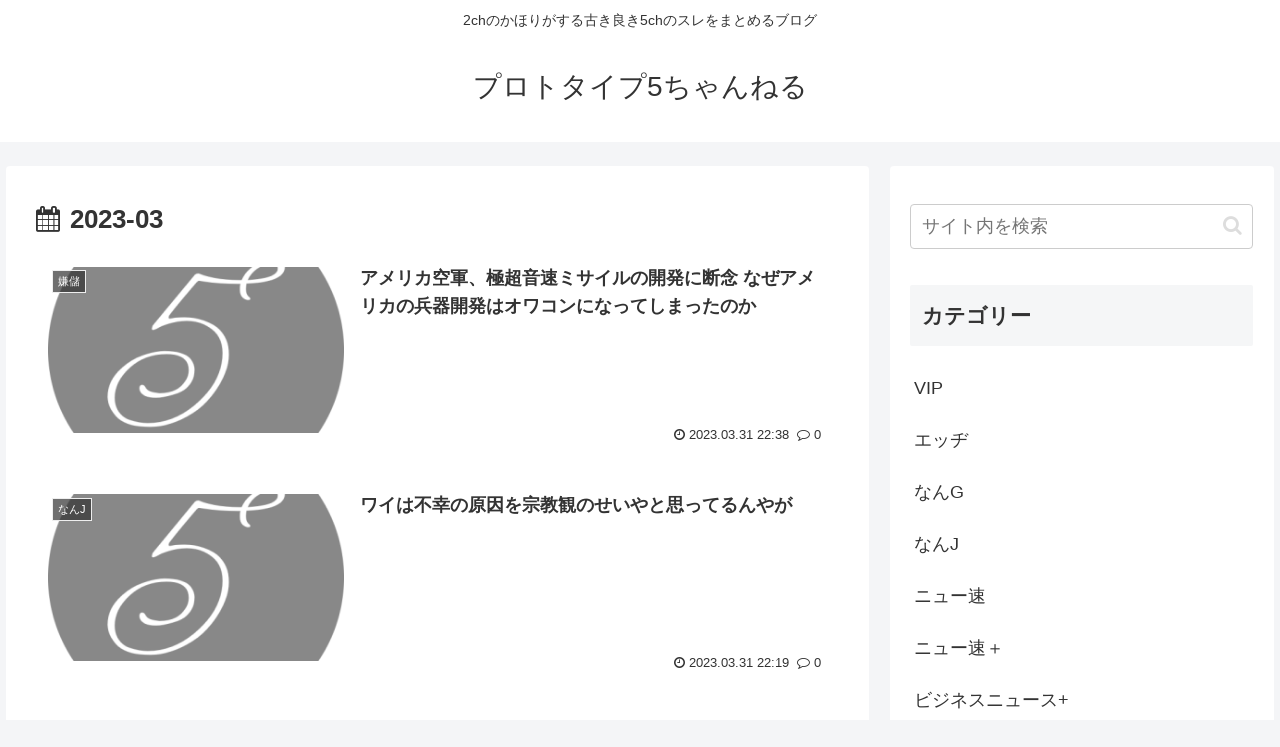

--- FILE ---
content_type: text/html; charset=utf-8
request_url: https://www.google.com/recaptcha/api2/aframe
body_size: 268
content:
<!DOCTYPE HTML><html><head><meta http-equiv="content-type" content="text/html; charset=UTF-8"></head><body><script nonce="LERS1TKhIVCaqrLoTSUXEA">/** Anti-fraud and anti-abuse applications only. See google.com/recaptcha */ try{var clients={'sodar':'https://pagead2.googlesyndication.com/pagead/sodar?'};window.addEventListener("message",function(a){try{if(a.source===window.parent){var b=JSON.parse(a.data);var c=clients[b['id']];if(c){var d=document.createElement('img');d.src=c+b['params']+'&rc='+(localStorage.getItem("rc::a")?sessionStorage.getItem("rc::b"):"");window.document.body.appendChild(d);sessionStorage.setItem("rc::e",parseInt(sessionStorage.getItem("rc::e")||0)+1);localStorage.setItem("rc::h",'1769046434680');}}}catch(b){}});window.parent.postMessage("_grecaptcha_ready", "*");}catch(b){}</script></body></html>